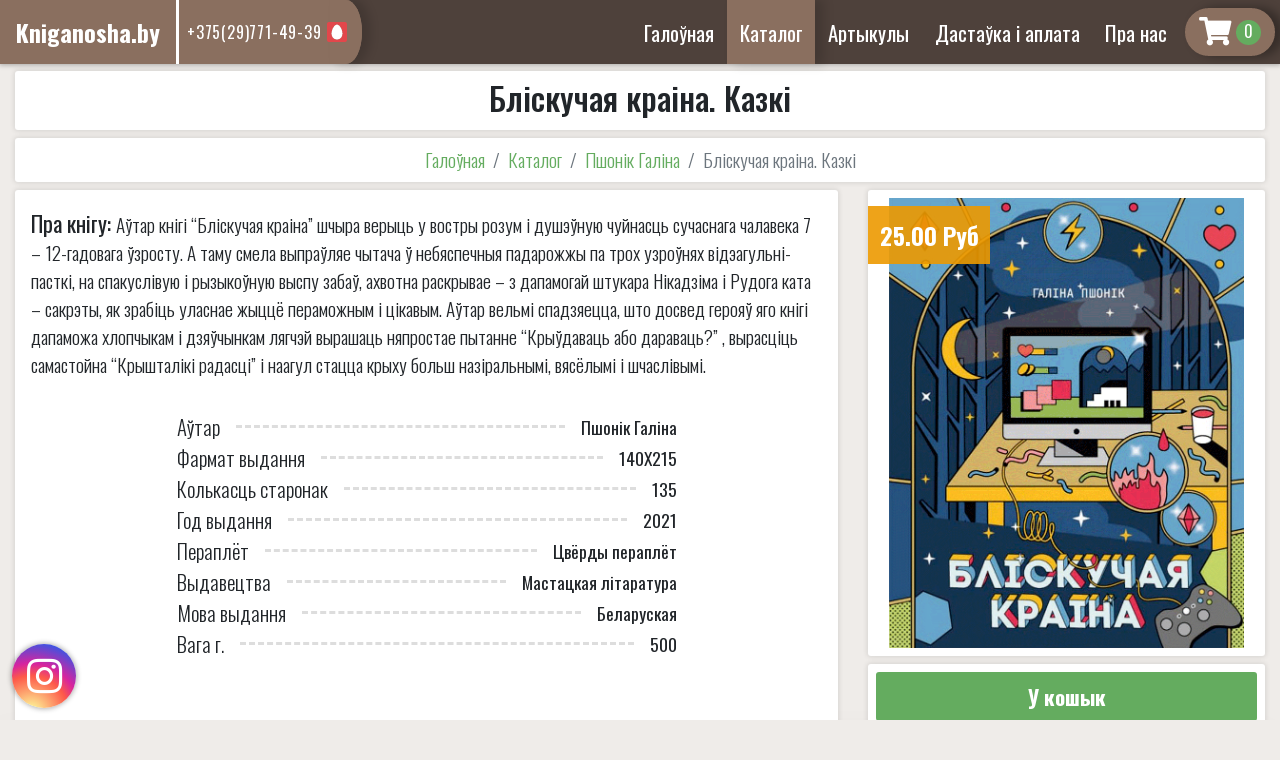

--- FILE ---
content_type: text/html; charset=UTF-8
request_url: http://kniganosha.by/catalog/bliskuchaya_kraina_kazki
body_size: 5751
content:
<!DOCTYPE html>
<html lang="ru">

<head>
	<meta charset="UTF-8">
	<meta name="viewport" content="width=device-width, initial-scale=1.0">
	<meta http-equiv="X-UA-Compatible" content="ie=edge">
	<meta http-equiv="cache-control" content="no-cache">
	<link rel="icon" sizes="128x128" type="image/png" href="../../../public/icon/favicon-128x128.ico">
	<link rel="stylesheet" href="https://maxcdn.bootstrapcdn.com/bootstrap/4.0.0/css/bootstrap.min.css" integrity="sha384-Gn5384xqQ1aoWXA+058RXPxPg6fy4IWvTNh0E263XmFcJlSAwiGgFAW/dAiS6JXm" crossorigin="anonymous">

	<title>Бліскучая краіна. Казкі</title><meta name="title" content="Бліскучая краіна. Казкі"><meta name="description" content="купіць кнігу Бліскучая краіна. Казкі"><meta name="keywords" content="купіць кнігу Пшонік Галіна"><link rel="canonical" href="/catalog/bliskuchaya_kraina_kazki"/><link rel="stylesheet" href="/public/styles/style.css?4"><link rel="stylesheet" href="/public/styles/header.css?2"><link rel="stylesheet" href="/public/styles/btn.css?3"><link rel="stylesheet" href="/public/styles/panelH.css?1"><link rel="stylesheet" href="/public/styles/tovarPage.css?7"><link rel="stylesheet" href="/public/styles/tovar.css"><link rel="stylesheet" href="/public/styles/instagram_btn.css?2"><link rel="stylesheet" href="/public/styles/phoneBtn.css"><link rel="stylesheet" href="/public/styles/dropdownMenu.css?2"><link rel="stylesheet" href="/public/styles/footer.css?3"><link rel="stylesheet" href="/public/styles/modal.css"><link rel="stylesheet" href="/public/styles/load.css">    <link type="text/css" rel="stylesheet" href="/public/styles/fontawesome.min.css">
<!-- Yandex.Metrika counter -->
<script type="text/javascript" >
   (function(m,e,t,r,i,k,a){m[i]=m[i]||function(){(m[i].a=m[i].a||[]).push(arguments)};
   m[i].l=1*new Date();k=e.createElement(t),a=e.getElementsByTagName(t)[0],k.async=1,k.src=r,a.parentNode.insertBefore(k,a)})
   (window, document, "script", "https://mc.yandex.ru/metrika/tag.js", "ym");

   ym(54893695, "init", {
        clickmap:true,
        trackLinks:true,
        accurateTrackBounce:true,
        webvisor:true
   });
</script>
<noscript><div><img src="https://mc.yandex.ru/watch/54893695" style="position:absolute; left:-9999px;" alt="" /></div></noscript>
<meta name="yandex-verification" content="986af700fba925d8" />
</head>

<body>
	<header>
    <nav class="navbar fixed-top navbar-expand-lg align-items-stretch">
        <div class="logo-phone">
            <a href="https://kniganosha.by/" class="navbar-brand"><span>Kniganosha.by</span>
            </a>
            <div class="phone-block">
                <a href="tel:+375(29)771-49-39">+375(29)771-49-39<img src="/public/icon/mts_logo.svg" alt="mts_logo.svg" style="height: 20px;width: 20px;"></a>            </div>
        </div>
        <div class="navbar-toggler">
            <i class="fas fa-bars"></i>
        </div>
        <div class="collapse navbar-collapse justify-content-end">
            <ul class="navbar-nav">
                 <li class="nav-item "><a class="nav-link" href="https://kniganosha.by/">Галоўная</a></li> <li class="nav-item active"><a class="nav-link" href="https://kniganosha.by/catalog">Каталог</a></li> <li class="nav-item "><a class="nav-link" href="/articles/">Артыкулы</a></li> <li class="nav-item "><a class="nav-link" href="https://kniganosha.by/delivery">Дастаўка і аплата</a></li> <li class="nav-item "><a class="nav-link" href="https://kniganosha.by/company">Пра нас</a></li>            </ul>
            <div class="phoneBlockM">
                <a href="tel:+375(29)771-49-39">+375(29)771-49-39<img src="/public/icon/mts_logo.svg" alt="mts_logo.svg"></a>            </div>
        </div>
        <div id="basket"  >
            <a href="/basket">
                <i class="fas fa-shopping-cart"></i><span>0</span>
            </a>
        </div>
    </nav>
</header><main id="1395">
    <div class="container-fluid">
        <div class="row">
            <div class="col-lg-12 mt-3 order-0 order-md-0">
                <div class="panel bookName">
                    <h1>Бліскучая краіна. Казкі</h1>
                                </div>
            </div>
            <div class="col-lg-12 order-1 order-md-1">
                <nav aria-label="breadcrumb" class="breadcrumb-nav panel">
                    <ol class="breadcrumb">
                        <li class="breadcrumb-item"><a href="/">Галоўная</a></li>
                        <li class="breadcrumb-item"><a href="https://kniganosha.by/catalog">Каталог</a></li><li class="breadcrumb-item"><a href="https://kniganosha.by/catalog?filter:author=Пшонік Галіна">Пшонік Галіна</a></li>                        <li class="breadcrumb-item active" aria-current="page">Бліскучая краіна. Казкі</li>
                    </ol>
                </nav>
            </div>
            <div class="col-lg-8 col-md-8 order-3 order-md-2 d-flex">
                <div class="panel w-100 bookDescription">
                    <p><strong>Пра кнігу: </strong>Аўтар кнігі “Бліскучая краіна” шчыра верыць у востры розум і душэўную чуйнасць сучаснага чалавека 7 – 12-гадовага ўзросту. А таму смела выпраўляе чытача ў небяспечныя падарожжы па трох узроўнях відэагульні-пасткі, на спакуслівую і рызыкоўную выспу забаў, ахвотна раскрывае – з дапамогай штукара Нікадзіма і Рудога ката – сакрэты, як зрабіць уласнае жыццё пераможным і цікавым. Аўтар вельмі спадзяецца, што досвед герояў яго кнігі дапаможа хлопчыкам і дзяўчынкам лягчэй вырашаць няпростае пытанне “Крыўдаваць або дараваць?” , вырасціць самастойна “Крышталікі радасці” і наагул стацца крыху больш назіральнымі, вясёлымі і шчаслівымі.</p>
                    <ul class="bookInfo">
                        
                            <li>
                            <strong>Аўтар</strong>
                            <hr>
                            <span><a href="https://kniganosha.by/catalog?filter:author=Пшонік Галіна">Пшонік Галіна</a></span></li>
                            <li>
                            <strong>Фармат выдання</strong>
                            <hr>
                            <span>140Х215</span>
                            </li>
                            <li>
                            <strong>Колькасць старонак</strong>
                            <hr>
                            <span>135</span>
                            </li>
                            <li>
                            <strong>Год выдання</strong>
                            <hr>
                            <span>2021</span>
                            </li>
                            <li>
                            <strong>Пераплёт</strong>
                            <hr>
                            <span>Цвёрды пераплёт</span>
                            </li>
                            <li>
                            <strong>Выдавецтва</strong>
                            <hr>
                            <span>Мастацкая літаратура</span>
                            </li>
                            <li>
                            <strong>Мова выдання</strong>
                            <hr>
                            <span>Беларуская</span>
                            </li>
                            <li>
                            <strong>Вага г.</strong>
                            <hr>
                            <span>500</span>
                            </li>                    </ul>
                </div>
            </div>
            <div class="col-lg-4 col-md-4 order-2 order-md-3">
                <div class="imgTovar panel">
                     <img id="auto-size" src="/public/images/books/nqDca7Tj3s4E6MyHIRZO.png" alt="/public/images/books/nqDca7Tj3s4E6MyHIRZO.png">
                    <div class="price">
                        <span>25.00 Руб</span>                    </div>
                                                                            </div>
                <div class="panel tovar-btn-panel">
                    <button type='button' class='btn green greenH big w-100 addBasket' onclick="ym(54893695,'reachGoal','addBasket'); return true;" tovar='1395'>У кошык</button>                </div>
            </div>
        </div>
    </div>
    <div class="panelH big mb-0"><h3>Іншыя кнігі аўтара</h3></div>        <div class="container-fluid">
            <div class="row rowSlid">
                <div class="btnSlid">
                    <div class="Prev" style="display: none">
                        <i class="fas fa-chevron-left"></i>
                    </div>
                    <div class="Next" style="display: none;">
                        <i class="fas fa-chevron-right"></i>
                    </div>
                </div>
                <div class="content"><div class="col-lg-3 col-md-4 col-sm-6 mb-3">
                <div class="panel-tovar">
                    <a href="https://kniganosha.by/catalog/shtukarstvy_mesyacavaga_zaychyka?filter:author=Пшонік Галіна">                    
                        <div class="img" style="background-image: url(/public/images/books/08iPjXeUzfd5bZ6aYxsg.jpg)">
                        
                        
                        </div>
                        <h5 class="name">Штукарствы месяцавага зайчыка</h5>
                        
                        
                        <div class="price">
                            <span>14.00 Руб</span>
                            
                        </div>
                    </a>
                    <div class="info">
                        <span class="author">Пшонік Галіна</span>
                        <span class="age">2022</span>
                    </div>
                    <button type="button" class="btn green greenH big w-100 addBasket" onclick="ym(54893695,'reachGoal','addBasket'); return true;" tovar="2070">У кошык</button>
                </div>
            </div>
                </div>
            </div>
        </div>    <div class="modal fade clearModal" id="modalQapp" tabindex="-1" role="dialog" data-backdrop="static" aria-labelledby="modalQappLabel" aria-hidden="true">
        <div class="modal-dialog" role="document">
            <div class="modal-content">
                <div class="modal-header">
                    <h5 class="modal-title" id="modalQappLabel">Хуткій заказ</h5>
                    <span class="close" data-dismiss="modal" aria-label="Close"><i class="fas fa-times-circle"></i></span>
                </div>
                <div class="modal-body">
                    <div class="layer1">
                        <div class="info">
                            <i class="fas fa-exclamation-circle"></i>
                            <p>Запоўніце гэтую форму и неўзабаве мы вам патэлефануем, каб аформіць заказ.</p>
                        </div>
                        <form>
                            <div class="form-group">
                                <input type="text" class="form-control" id="nameQapp" placeholder="Імя">
                            </div>
                            <div class="form-group">
                                <input type="text" class="form-control" id="phoneQapp" placeholder="Нумар тэлефона">
                            </div>
                        </form>
                    </div>
                    <div class="layer2" style="display: none">
                        <div class="modalTextP">
                            <h5></h5>
                            <p></p>
                        </div>
                    </div>
                </div>
                <div class="modal-footer">
                    <button type="button" class="btn red redH" id="sendQappBtn">Адправіць</button>
                </div>
            </div>
        </div>
    </div>
</main><div class="modal fade" id="messModal" tabindex="-1" role="dialog" data-backdrop="static" aria-labelledby="messModalLabel" aria-hidden="true">
    <div class="modal-dialog" role="document">
        <div class="modal-content">
            <div class="modal-header">
                <h5 class="modal-title" id="messModalLabel">Бясплатная кансультацыя</h5>
                <span class="close" data-dismiss="modal" aria-label="Close"><i class="fas fa-times-circle"></i></span>
            </div>
            <div class="modal-body">
                <div class="layer1">
                    <form>
                        <div class="form-group">
                            <input type="text" class="form-control" id="messName" placeholder="Імя">
                        </div>
                        <div class="form-group">
                            <small class="form-text textP">*Неабавязковае поле</small>
                            <textarea class="form-control" id="messText" placeholder="Тэкст паведамлення"></textarea>
                        </div>
                    </form>
                </div>
                <div class="layer2" style="display: none">
                    <h5 style="text-align: center;font-weight: 300;margin-bottom: 1rem;font-size: 1.7rem;">Куды вам адказаць?</h5>
                    <div class="panelCollaps">
                        <div class="header">
                            <div class="item btn green medium" id="itemPhone">Тэлефон</div>
                            <div class="item btn green medium" id="itemEmail">Email</div>
                        </div>
                        <div class="body">
                            <div class="item">
                                <div class="form-group">
                                    <input type="text" class="form-control" id="messPhone" placeholder="Нумар тэлефона">
                                </div>
                            </div>
                            <div class="item">
                                <div class="form-group">
                                    <input type="text" class="form-control" id="messEmail" placeholder="Email">
                                </div>
                            </div>
                        </div>
                    </div>
                </div>
                <div class="layer3" style="display: none">
                    <div class="modalTextP">
                        <h5></h5>
                        <p></p>
                    </div>
                </div>
            </div>
            <div class="modal-footer">
                <button type="button" class="btn gray grayH" style="display: none" id="backMessBtn">Назад</button>
                <button type="button" class="btn red redH" id="sendMessBtn">Працягнуць</button>
            </div>
        </div>
    </div>
</div><div class="modal fade" id="deliveryInfoModal" tabindex="-1" role="dialog" data-backdrop="static" aria-labelledby="deliveryInfoLabel" aria-hidden="true">
    <div class="modal-dialog" role="document">
        <div class="modal-content">
            <div class="modal-header">
                <h5 class="modal-title" id="messModalLabel">Увага!</h5>
                <span class="close" data-dismiss="modal" aria-label="Close"><i class="fas fa-times-circle"></i></span>
            </div>
            <div class="modal-body">


            </div>
            <div class="modal-footer">
                <button type="button" class="btn green greenH big" data-dismiss="modal">Працягнуць</button>
            </div>
        </div>
    </div>
</div> <a id="InstBTN" href="https://www.instagram.com/kniganosha.by/" target="_blank" onclick="ym(54893695,'reachGoal','Instagram-btn'); return true;">
     <i class="fab fa-instagram"></i>
     <span>Падпісвайцеся на наш профіль у Instagram!</span>
 </a>
<footer>
    <div class="logoRow">
        <a href="/">Kniganosha.by</a>
    </div>
    <div class="container-fluid">
        <div class="row">
            <div class="col-lg-4">
                <div class="contactRow">
                    <i class="far fa-envelope"></i>
                    <p>kniganosha555@gmail.com</p>
                </div><div class="contactRow">
                    <i class="fas fa-phone"></i>
                    <div class="phone">
                    
                    <p>+375(29)771-49-39<img src="/public/icon/mts_logo.svg" alt="mts_logo"></p>
                    </div>
                </div><div class="contactRow">
                   <i class="fas fa-map-marker-alt"></i>
                    <p>Мінск, вул. Данілы Сердзіча дом 62</p>
                </div>            </div>
            <div class="col-lg-4">
                <ul class="footerLinks">
                    <li><a href="https://kniganosha.by/">Галоўная</a></li><li><a href="https://kniganosha.by/catalog">Каталог</a></li><li><a href="/articles/">Артыкулы</a></li><li><a href="https://kniganosha.by/delivery">Дастаўка і аплата</a></li><li><a href="https://kniganosha.by/company">Пра нас</a></li>                </ul>
            </div>
            <div class="col-lg-4">
                <div class="footerText">
                    <p>Інтэрнэт-кнігарня "Кніганоша" прапануе шырокі выбар кніг па беларускай гісторыі і культуры. У нас вы
                        знойдзеце беларускую мастацкую літаратуру як класічную, так і сучасную, а таксама пераклады па-беларуску з іншых моў. Нашай адметнасцю ёсць
                        прапанова старых беларускіх выданняў. Супрацоўнікі кнігарні маюць досвед працы на беларускім
                        кніжным рынку ад 1997 г.</p>
                    <ul class="socLinks">
                                                                        <li><a href="https://www.instagram.com/kniganosha.by/" target="_blank"><i class="fab fa-instagram"></i></a></li>                    </ul>
                </div>
            </div>
            <div class="col-lg-12 infoFooter">
				<img src="/public/images/logo-payment.svg" alt="logo payment" style="width: 100%;max-width: 650px;padding: .5rem;">
                <p>ІП Дудар Аляксандр Генадзевіч УНП 101260565</p>
                <p style="font-size: .7rem;">Пасведчанне аб дзяржаўнай рэгістрацыі індывідуальнага прадпрымальніка № 101260565 ад 27.07.2000 г. выдадзенае Мінскім гарадскім выканаўчым камітэтам.</p>
                <p>Юрыдычны адрас: Беларусь, г. Мінск, вул. Данілы Сердзіча 62, 220093</p>
                <p style="font-size: .7rem;">Пасведчанне аб рэгістрацыі ў Дзяржаўным рэестры выдаўцоў, вытворцаў і распаўсюджвальнікаў друкаваных выданняў Рэспублікі Беларусь ў якасці распаўсюджвальніка друкаваных выданняў за № 3/76 ад 30.10.2013 г.</p>
                <p style="font-size: .7rem;">Інтэрнэт – крама зарэгістраваная ў Гандлёвым рэестры Рэспублікі Беларусь 07.08.2019 г.
                </p>
                <p>Час працы ў будні - 10:00-20:00</p>
                <a id="author" href="https://dmitriy-bakhun.tilda.ws" target="_blank" onclick="ym(54893695,'reachGoal','author'); return true;"><small>Распрацоўнік вэб-сайта:</small> Бахун Д.А.</a>
            </div>
        </div>
    </div>
</footer></body>
<script src="/public/scripts/jquery-3.3.1.min.js" type="text/javascript"></script>
<script src="https://cdnjs.cloudflare.com/ajax/libs/popper.js/1.14.3/umd/popper.min.js" integrity="sha384-ZMP7rVo3mIykV+2+9J3UJ46jBk0WLaUAdn689aCwoqbBJiSnjAK/l8WvCWPIPm49" crossorigin="anonymous"></script>
<script src="https://stackpath.bootstrapcdn.com/bootstrap/4.1.3/js/bootstrap.min.js" integrity="sha384-ChfqqxuZUCnJSK3+MXmPNIyE6ZbWh2IMqE241rYiqJxyMiZ6OW/JmZQ5stwEULTy" crossorigin="anonymous"></script>
<script type="text/javascript" src="/public/scripts/jquery.maskedinput.min.js"></script><script type="text/javascript" src="/public/scripts/fields.js?5"></script><script type="text/javascript" src="/public/scripts/cookie.js"></script><script type="text/javascript" src="/public/scripts/script.js?2"></script><script type="text/javascript" src="/public/scripts/rowSlid.js"></script><script type="text/javascript" src="/public/scripts/addBasket.js"></script><script type="text/javascript" src="/public/scripts/qapp.js"></script><script type="text/javascript" src="/public/scripts/feedbackModal.js"></script><script type="text/javascript" src="/public/scripts/messModal.js"></script>
</html>


--- FILE ---
content_type: text/css
request_url: http://kniganosha.by/public/styles/dropdownMenu.css?2
body_size: 404
content:
.dropdown-toggle {
    white-space: normal;
}

.dropdown-menu {
    border-radius: 0;
    padding: 0;
    margin: 0px;
    max-height: 300px;
    overflow-y: auto;
}

.dropdown-menu .dropdown-item {
    color: #373e48;
    padding: 0.5rem 1.5rem;
    cursor: pointer;
}

.form-group .dropdown-menu .dropdown-item {
    white-space: normal;
}

.dropdown-menu.brown .dropdown-item {
    color: #fff;
}

.dropdown-menu.green .dropdown-item:focus,
.dropdown-menu.green .dropdown-item:hover,
.dropdown-menu.green .dropdown-item:active,
.dropdown-menu.green .dropdown-item:active,
.dropdown-menu.green .dropdown-item.active {
    background-color: #5faf4b;
    color: #fff;
}

.dropdown-menu.green .dropdown-item.active {
    background-color: #64ac5f;
}
.dropdown-menu.submenu-use, .dropdown-menu.submenu-use .dropdown-menu{
    overflow-y: inherit;
}
.dropdown-menu .dropdown-menu {
    top: auto;
    left: 100%;
    transform: translateY(-2rem);
}

.dropdown-item + .dropdown-menu {
    display: none;
}

.dropdown-item.submenu::after {
    content: '▸';
    margin-left: 0.5rem;
}

.dropdown-item:hover + .dropdown-menu,
.dropdown-menu:hover {
    display: block;
}

--- FILE ---
content_type: application/javascript
request_url: http://kniganosha.by/public/scripts/feedbackModal.js
body_size: 1099
content:
var activeId = $('main').attr('id');
$('main').removeAttr('id');
$("#showFeedback").on('click', function () {
	$(this).closest('.panel').find('.feedback:hidden:lt(3)').show();
	if($(this).closest('.panel').find('.feedback:hidden').length == 0){
		$(this).parent().remove();
	}
});
$("#feedbackModal").on('hidden.bs.modal', function () {
    ClearSector('feedbackModal');
    $("#feedbackModal").find('.load').remove();
    $('#feedbackModal').find('.layer1').show();
    $('#feedbackModal').find('.layer2').hide();
    $('#feedbackModal').find('.layer3').hide();
    $('#feedbackModal').find('.modal-footer').hide();
});
$(".modalStar i").on('mouseenter', function () {
    $(this).removeClass("far");
    $(this).addClass("fas");
    $(this).prevAll('i').removeClass("far");
    $(this).prevAll('i').addClass("fas");
    $(this).nextAll('i').removeClass("fas");
    $(this).nextAll('i').addClass("far");
});
$(".modalStar").on('mouseleave', function () {
    $(".modalStar").children().removeClass("fas");
    $(".modalStar").children().addClass("far");
    $(".modalStar").find('i.active').removeClass("far");
    $(".modalStar").find('i.active').addClass("fas");
});
$(".modalStar").on('click', 'i', function () {
    $(this).addClass("active");
    $(this).prevAll().addClass("active");
    $(this).nextAll().removeClass("active");
    $('#feedbackModal').find('.modal-footer').show();
    $('#feedbackModal').find('.layer2').show();
});
$("#feedbackSend").on('click', function () {
    var error = false;
    var Data = {};
    trimF($('#feedbackModal'));
    if ($("#feedbackName").val().length < 2) {
        CreateFieldsInfoBar($("#feedbackName"), 'Увядзіце імя!');
        error = true;
    } else if ($("#feedbackName").val().length > 50) {
        CreateFieldsInfoBar($("#feedbackName"), 'Занадта доўгае імя!');
        error = true;
    }
    if ($("#feedbackText").val().length < 20) {
        CreateFieldsInfoBar($("#feedbackText"), 'Водгук павінен быць даўжэй!');
        error = true;
    }else if ($("#feedbackText").val().length > 1000) {
        CreateFieldsInfoBar($("#feedbackText"), 'Занадта доўгі тэкст водгука!');
        error = true;
    }
    if (error == false) {
        Data['id'] = activeId;
        Data['name'] = $("#feedbackName").val();
        Data['text'] = $("#feedbackText").val();
        Data['rating'] = $("#feedbackModal").find('.modalStar').children('.active').length;
        createLoad($('#feedbackModal').find('.modal-body'));
        $('#feedbackModal').find('.layer1').hide();
        $('#feedbackModal').find('.layer2').hide();
        $('#feedbackModal').find('.layer3').hide();
        $('#feedbackModal').find('.modal-footer').hide();
        SendFeedback(Data);
    }
});
function SendFeedback(Data) {
    var formData = new FormData();
    formData.append("data", JSON.stringify({type: 'sendFeedback', data: Data}));
    $.ajax({
        url: '/application/action/front/catalog.php',
        type: "POST",
        data: formData,
        async: true,
        cache: false,
        contentType: false,
        processData: false,
        success: winSendFeedback
    });
}
function winSendFeedback(data) {
    $("#feedbackModal").find('.load').remove();
    if (data && data != 'null') {
        var data = jQuery.parseJSON(data);
        if (typeof(data) == 'object') {
            if (data['type'] == 'sendFeedback') {
                $('#feedbackModal').find('.layer3').show();
                modalHide($('#feedbackModal'), 3000);
            }
        }
    }
}

